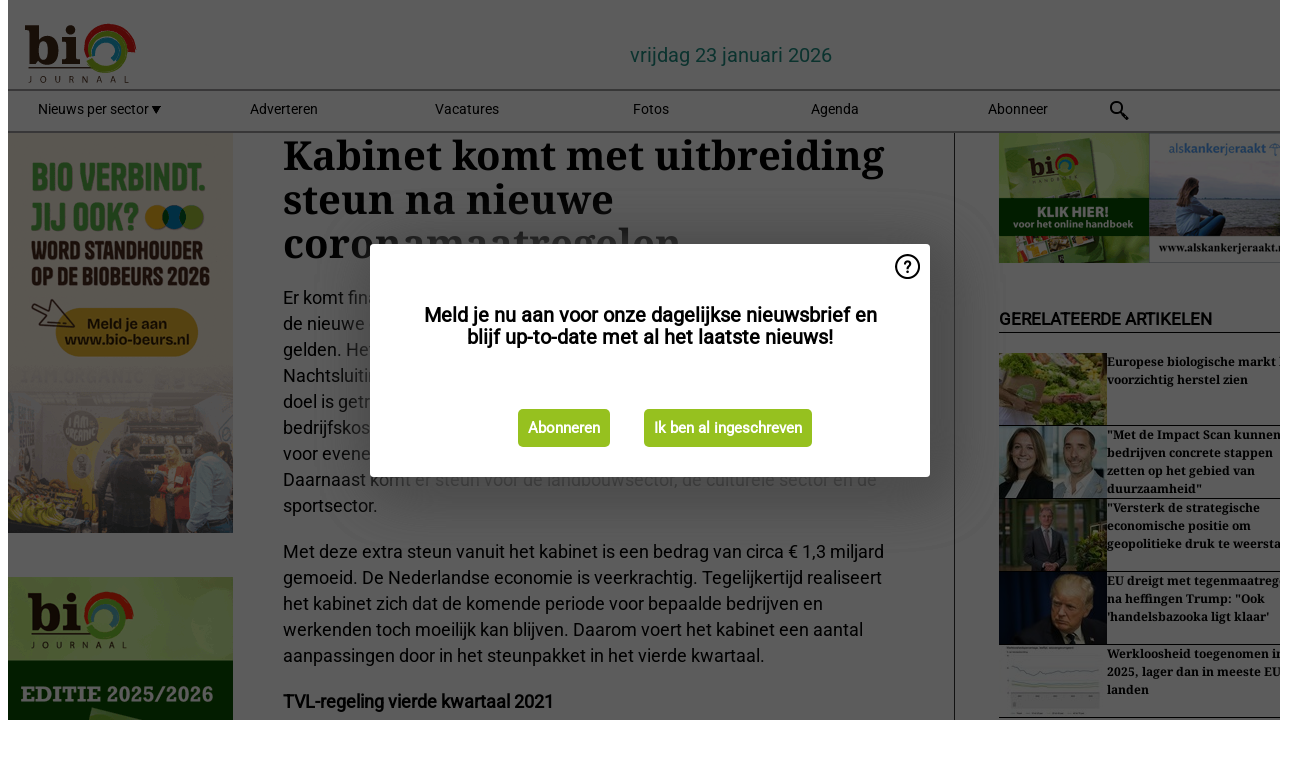

--- FILE ---
content_type: text/html; charset=utf-8
request_url: https://www.biojournaal.nl/article/9374430/kabinet-komt-met-uitbreiding-steun-na-nieuwe-coronamaatregelen/
body_size: 12339
content:

<!DOCTYPE html>
<html lang="nl" xmlns:og="http://ogp.me/ns#" xmlns:fb="http://www.facebook.com/2008/fbml">

<head>
    <title>Kabinet komt met uitbreiding steun na nieuwe coronamaatregelen</title>
    <meta name="Description" content="Kabinet komt met uitbreiding steun na nieuwe coronamaatregelen"/>

    
        
<meta charset="utf-8"/>
    <meta name="Analytics" content="UA-16654970-2"/>
    <meta name="Keywords" content="bio,biologisch,eco, skal, ekologisch, ecologisch, biologisch dynamisch, demeter, agf-handel,fruit,groente,aardappel,brood,zuivel,textiel,kleding,appel, peer,banaan,komkommer,tomaat,aubergine,paprika,mango, ananas,aardbei,kool,prei,framboos,bes,courgette,logistiek,koeling, automatisering,verwerking,kassen,glastuinbouw,voedingstuinbouw, export,import,citrus,wijn,bier,baby,conserven,planten,voedselveiligheid,residu,residuen,vlees, melkvee,detailhandel, natuurvoeding, natuurvoedingswinkel "/>
    <meta name="AnalyticsV4" content="G-PDT9YL5DK9"/>
    <meta name="UseNewWebsiteDesign" content="True"/>
<link rel="icon" type="image/svg+xml" href="/dist/img/bj-nl/favicon.svg">
<link rel="icon" type="image/png" href="/dist/img/bj-nl/favicon.png">
<link rel="stylesheet" media="screen" href="/dist/bj_nl.css?v=bvvf8osUO6v035Nr567KMOwDFoD76srv7T_EylSuy7g" />
<link rel="stylesheet" media="screen" href="/dist/styles.css?v=UaHHwoGvzSGOQqkkyMIO23DGWg_v0hHe0R67oyKmO68" />
<link rel="stylesheet" media="print" href="/dist/print.css?v=CPGkEhT1Bbxu5cliLRG5hUg28JovFGATsNQ9DcFmp1o" />


    <script async src="https://www.googletagmanager.com/gtag/js?id=G-PDT9YL5DK9"></script>
    <script type="text/javascript">
        window.dataLayer = window.dataLayer || [];

        processUserQueryParams();
        const cookies = getCookies();

        gtag('js', new Date());
        gtag('config', 'G-PDT9YL5DK9', {
            cookie_flags: 'Secure;SameSite=None',
            user_id: cookies['u'],
            user_properties: {
                custom_user_id: cookies['u'],
                sector_id: cookies['s'],
            },
        });

        function gtag() {
            window.dataLayer.push(arguments);
        }

        function getCookies() {
            return Object.fromEntries(document.cookie.split('; ').map(value => value.split(/=(.*)/s).map(decodeURIComponent)))
        }

        function processUserQueryParams() {
            const userId = parseInt(popQueryParamFromLocation('u'), 10);
            if (userId) setUserParamCookie('u', userId);

            const sectorId = parseInt(popQueryParamFromLocation('s'), 10);
            if (sectorId) setUserParamCookie('s', sectorId);
        }

        function setUserParamCookie(name, value) {
            document.cookie = `${name}=${value}; SameSite=None; Secure; path=/; max-age=604800`;
        }

        function popQueryParamFromLocation(name) {
            const {queryParams, hash} = parseQueryAndHash();

            const queryParam = queryParams.get(name);
            queryParams.delete(name);
            const url = createUrl(window.location.pathname, queryParams, hash);

            window.history.replaceState({}, document.title, url);

            return queryParam;
        }

        function parseQueryAndHash() {
            const sanitizedQueryAndHash = (window.location.search + window.location.hash)
                .replace(/[a-zA-Z]+=###[A-Z]+###/g, '')
                .split('#');

            return {
                queryParams: new URLSearchParams(sanitizedQueryAndHash[0]),
                hash: sanitizedQueryAndHash[1] ? '#' + sanitizedQueryAndHash[1] : ''
            };
        }

        function createUrl(path, queryParams, hash) {
            const queryString = queryParams.toString() ? "?" + queryParams.toString() : "";
            return path + queryString + hash;
        }
    </script>





    <script type="text/javascript">
        !(function (cfg){function e(){cfg.onInit&&cfg.onInit(n)}var x,w,D,t,E,n,C=window,O=document,b=C.location,q="script",I="ingestionendpoint",L="disableExceptionTracking",j="ai.device.";"instrumentationKey"[x="toLowerCase"](),w="crossOrigin",D="POST",t="appInsightsSDK",E=cfg.name||"appInsights",(cfg.name||C[t])&&(C[t]=E),n=C[E]||function(g){var f=!1,m=!1,h={initialize:!0,queue:[],sv:"8",version:2,config:g};function v(e,t){var n={},i="Browser";function a(e){e=""+e;return 1===e.length?"0"+e:e}return n[j+"id"]=i[x](),n[j+"type"]=i,n["ai.operation.name"]=b&&b.pathname||"_unknown_",n["ai.internal.sdkVersion"]="javascript:snippet_"+(h.sv||h.version),{time:(i=new Date).getUTCFullYear()+"-"+a(1+i.getUTCMonth())+"-"+a(i.getUTCDate())+"T"+a(i.getUTCHours())+":"+a(i.getUTCMinutes())+":"+a(i.getUTCSeconds())+"."+(i.getUTCMilliseconds()/1e3).toFixed(3).slice(2,5)+"Z",iKey:e,name:"Microsoft.ApplicationInsights."+e.replace(/-/g,"")+"."+t,sampleRate:100,tags:n,data:{baseData:{ver:2}},ver:undefined,seq:"1",aiDataContract:undefined}}var n,i,t,a,y=-1,T=0,S=["js.monitor.azure.com","js.cdn.applicationinsights.io","js.cdn.monitor.azure.com","js0.cdn.applicationinsights.io","js0.cdn.monitor.azure.com","js2.cdn.applicationinsights.io","js2.cdn.monitor.azure.com","az416426.vo.msecnd.net"],o=g.url||cfg.src,r=function(){return s(o,null)};function s(d,t){if((n=navigator)&&(~(n=(n.userAgent||"").toLowerCase()).indexOf("msie")||~n.indexOf("trident/"))&&~d.indexOf("ai.3")&&(d=d.replace(/(\/)(ai\.3\.)([^\d]*)$/,function(e,t,n){return t+"ai.2"+n})),!1!==cfg.cr)for(var e=0;e<S.length;e++)if(0<d.indexOf(S[e])){y=e;break}var n,i=function(e){var a,t,n,i,o,r,s,c,u,l;h.queue=[],m||(0<=y&&T+1<S.length?(a=(y+T+1)%S.length,p(d.replace(/^(.*\/\/)([\w\.]*)(\/.*)$/,function(e,t,n,i){return t+S[a]+i})),T+=1):(f=m=!0,s=d,!0!==cfg.dle&&(c=(t=function(){var e,t={},n=g.connectionString;if(n)for(var i=n.split(";"),a=0;a<i.length;a++){var o=i[a].split("=");2===o.length&&(t[o[0][x]()]=o[1])}return t[I]||(e=(n=t.endpointsuffix)?t.location:null,t[I]="https://"+(e?e+".":"")+"dc."+(n||"services.visualstudio.com")),t}()).instrumentationkey||g.instrumentationKey||"",t=(t=(t=t[I])&&"/"===t.slice(-1)?t.slice(0,-1):t)?t+"/v2/track":g.endpointUrl,t=g.userOverrideEndpointUrl||t,(n=[]).push((i="SDK LOAD Failure: Failed to load Application Insights SDK script (See stack for details)",o=s,u=t,(l=(r=v(c,"Exception")).data).baseType="ExceptionData",l.baseData.exceptions=[{typeName:"SDKLoadFailed",message:i.replace(/\./g,"-"),hasFullStack:!1,stack:i+"\nSnippet failed to load ["+o+"] -- Telemetry is disabled\nHelp Link: https://go.microsoft.com/fwlink/?linkid=2128109\nHost: "+(b&&b.pathname||"_unknown_")+"\nEndpoint: "+u,parsedStack:[]}],r)),n.push((l=s,i=t,(u=(o=v(c,"Message")).data).baseType="MessageData",(r=u.baseData).message='AI (Internal): 99 message:"'+("SDK LOAD Failure: Failed to load Application Insights SDK script (See stack for details) ("+l+")").replace(/\"/g,"")+'"',r.properties={endpoint:i},o)),s=n,c=t,JSON&&((u=C.fetch)&&!cfg.useXhr?u(c,{method:D,body:JSON.stringify(s),mode:"cors"}):XMLHttpRequest&&((l=new XMLHttpRequest).open(D,c),l.setRequestHeader("Content-type","application/json"),l.send(JSON.stringify(s)))))))},a=function(e,t){m||setTimeout(function(){!t&&h.core||i()},500),f=!1},p=function(e){var n=O.createElement(q),e=(n.src=e,t&&(n.integrity=t),n.setAttribute("data-ai-name",E),cfg[w]);return!e&&""!==e||"undefined"==n[w]||(n[w]=e),n.onload=a,n.onerror=i,n.onreadystatechange=function(e,t){"loaded"!==n.readyState&&"complete"!==n.readyState||a(0,t)},cfg.ld&&cfg.ld<0?O.getElementsByTagName("head")[0].appendChild(n):setTimeout(function(){O.getElementsByTagName(q)[0].parentNode.appendChild(n)},cfg.ld||0),n};p(d)}cfg.sri&&(n=o.match(/^((http[s]?:\/\/.*\/)\w+(\.\d+){1,5})\.(([\w]+\.){0,2}js)$/))&&6===n.length?(d="".concat(n[1],".integrity.json"),i="@".concat(n[4]),l=window.fetch,t=function(e){if(!e.ext||!e.ext[i]||!e.ext[i].file)throw Error("Error Loading JSON response");var t=e.ext[i].integrity||null;s(o=n[2]+e.ext[i].file,t)},l&&!cfg.useXhr?l(d,{method:"GET",mode:"cors"}).then(function(e){return e.json()["catch"](function(){return{}})}).then(t)["catch"](r):XMLHttpRequest&&((a=new XMLHttpRequest).open("GET",d),a.onreadystatechange=function(){if(a.readyState===XMLHttpRequest.DONE)if(200===a.status)try{t(JSON.parse(a.responseText))}catch(e){r()}else r()},a.send())):o&&r();try{h.cookie=O.cookie}catch(k){}function e(e){for(;e.length;)!function(t){h[t]=function(){var e=arguments;f||h.queue.push(function(){h[t].apply(h,e)})}}(e.pop())}var c,u,l="track",d="TrackPage",p="TrackEvent",l=(e([l+"Event",l+"PageView",l+"Exception",l+"Trace",l+"DependencyData",l+"Metric",l+"PageViewPerformance","start"+d,"stop"+d,"start"+p,"stop"+p,"addTelemetryInitializer","setAuthenticatedUserContext","clearAuthenticatedUserContext","flush"]),h.SeverityLevel={Verbose:0,Information:1,Warning:2,Error:3,Critical:4},(g.extensionConfig||{}).ApplicationInsightsAnalytics||{});return!0!==g[L]&&!0!==l[L]&&(e(["_"+(c="onerror")]),u=C[c],C[c]=function(e,t,n,i,a){var o=u&&u(e,t,n,i,a);return!0!==o&&h["_"+c]({message:e,url:t,lineNumber:n,columnNumber:i,error:a,evt:C.event}),o},g.autoExceptionInstrumented=!0),h}(cfg.cfg),(C[E]=n).queue&&0===n.queue.length?(n.queue.push(e),n.trackPageView({})):e();})({
            src: "https://js.monitor.azure.com/scripts/b/ai.3.gbl.min.js",
            crossOrigin: "anonymous", 
            cfg: { 
                connectionString: "InstrumentationKey=ead8f278-3e59-48fa-8465-6896114d0cbc;IngestionEndpoint=https://westeurope-1.in.applicationinsights.azure.com/;LiveEndpoint=https://westeurope.livediagnostics.monitor.azure.com/"
            }
        });
    </script>


    <meta name="shareaholic:site_id" content="ab932bcfa26560c7fa53809ea127ba50"/>
    <meta name="shareaholic:app_id" content="33127737"/>
    <script async src="https://cdn.shareaholic.net/assets/pub/shareaholic.js"></script>

<script defer src="//www.google.com/recaptcha/api.js?render=explicit"></script>
<script async src="//platform.twitter.com/widgets.js" charset="utf-8"></script>

<script defer type="text/javascript" src="/dist/app.js?v=3HohNl1c45KeO864Cf3rOcsd_EJXQUpIl-Oalfqf8o0"></script>
    

    
    
<link rel="canonical" href="https://www.biojournaal.nl/article/9374430/kabinet-komt-met-uitbreiding-steun-na-nieuwe-coronamaatregelen/">

<!-- For Facebook -->
<meta property="og:title" content="Kabinet komt met uitbreiding steun na nieuwe coronamaatregelen"/>
<meta property="og:description" content="Er komt financi&#xEB;le steun voor Nederlandse bedrijven die worden geraakt door de nieuwe coronamaatregelen die sinds afgelopen zaterdag 13 november gelden. Het kabinet vervangt de eerder&#x2026;"/>
    <meta property="og:image" content="https://www.biojournaal.nl/remote/https/agfstorage.blob.core.windows.net/misc/AGF_nl/_fotos/geld5.jpg?preset=OgImage"/>
    <meta name="thumbnail" content="https://www.biojournaal.nl/remote/https/agfstorage.blob.core.windows.net/misc/AGF_nl/_fotos/geld5.jpg?preset=OgImage"/>
<meta property="og:type" content="article"/>
<meta property="og:url" content="https://www.biojournaal.nl/article/9374430/kabinet-komt-met-uitbreiding-steun-na-nieuwe-coronamaatregelen/"/>

<!-- For Twitter -->
<meta name="twitter:card" content="summary"/>
<meta name="twitter:title" content="Kabinet komt met uitbreiding steun na nieuwe coronamaatregelen"/>
<meta name="twitter:description" content="Er komt financi&#xEB;le steun voor Nederlandse bedrijven die worden geraakt door de nieuwe coronamaatregelen die sinds afgelopen zaterdag 13 november gelden. Het kabinet vervangt de eerder&#x2026;"/>
    <meta name="twitter:image" content="ImageViewModel { Path = https://agfstorage.blob.core.windows.net/misc/AGF_nl/_fotos/geld5.jpg, Photographer = , IsExpired = False, Type = Other, Width = 135, Height = 100 }"/>


</head>

<body class="article-page">

    
<style>
.popupContent > p {
    padding-bottom:50px;
    font-size:20px;
    font-weight:bold;
    line-height:110%;
}

.popupContent > a {
    padding:10px;
    margin-left:30px;
    font-size: 15px;
}

.button {
    background: #96c11f;
    padding: 15px;
    text-align: center;
    border-radius: 5px;
    color: white;
    font-weight: bold;
}

.grey_background{
    background:rgba(0,0,0,.4);
    cursor:pointer;
    display:none;
    height:100%;
    position:fixed;
    text-align:center;
    top:0;
    width:100%;
    z-index:10000;
}
.grey_background .helper{
    display:inline-block;
    height:100%;
    vertical-align:middle;
}
.grey_background > div {
    background-color: #fff;
    box-shadow: 10px 10px 60px #555;
    display: inline-block;
    height: auto;
    max-width: 560px;
    min-height: 150px;
    vertical-align: middle;
    width: 60%;
    position: relative;
    border-radius: 4px;
    padding: 40px 5%;
}
.popupCloseButton {
    border-radius: 30px;
    cursor: pointer;
    display: inline-block;
    font-family: arial;
    font-weight: bold;
    position: absolute;
    top: 0px;
    right: 0px;
    font-size: 20px;
    line-height: 30px;
    width: 30px;
    height: 30px;
    text-align: center;
}
.popupCloseButton:hover {
    background-color: #ccc;
}
</style>

<div class="grey_background">
    <span class="helper"></span>
    <div style="padding:0;">
	<img width="25" class="popup-info icss icss-question" src="https://agfstorage.blob.core.windows.net/misc/question-icon-smaller.png" style="float:right;width:25px;padding:10px">
	<div class="popupContent" style="padding:40px;">
        <p>Schrijf je in voor onze dagelijkse nieuwsbrief om al het laatste nieuws direct per e-mail te ontvangen!</p>
        <a class="yes_subscribe button" href="/subscribe/">Inschrijven</a>
        <a class="yes_subscribe button">Ik ben al ingeschreven</a>
		<p class="popup-info-text" style="display:none;font-size:13px;color:red;padding:20px 0 0 0;">Je krijgt deze pop-up te zien omdat dit de eerste keer is dat je onze site bezoekt. Krijg je deze melding altijd te zien dan heb je je cookies uitstaan en zullen die blijven verschijnen.</p>
    </div>
	</div>
</div>


    <div class="grey_background">
    <span class="helper"></span>
    <div style="padding:0;">
        <img width="25" class="popup-info icss icss-question" src="/dist/img/question-icon-smaller.png" style="float:right;width:25px;padding:10px" alt=""/>
        <div class="popupContent" style="padding:40px;">
            <p>Meld je nu aan voor onze dagelijkse nieuwsbrief en blijf up-to-date met al het laatste nieuws!</p>
            <a class="yes_subscribe button" href="/subscribe/">Abonneren</a>
            <a class="yes_subscribe button">Ik ben al ingeschreven</a>
            <p class="popup-info-text" style="display:none;font-size:13px;color:red;padding:20px 0 0 0;">Je ziet deze popup omdat dit de eerste keer is dat u de site betreed. Als u dit bericht blijft krijgen zet dan alstublieft uw cookies aan</p>
        </div>
    </div>
</div>


<div class="container">
    
        
<header class="site-header">
    <input type="hidden" id="block-ad-blockers" value="False"/>


    <section class="logo-row">
        <a class="logo" href="/">
            <img src="/dist/img/bj-nl/logo.svg" alt=""/>
        </a>

        <time class="date" data-date="2026-01-24T04:33:43">
            vrijdag 23 januari 2026
        </time>

        

    </section>


    <nav class="main-navbar">
        <ul>
                    <li>
                        <a href="/">
                            Nieuws per sector <i class="icss-triangle small rot180"></i>
                        </a>
                        <div class="dropdown">
                            <h2>Sectoren</h2>
                            <ul>
                                    <li>
                                        <a href="/sector/580/aardappelen-groenten-en-fruit/">Aardappelen, groenten en fruit</a>
                                    </li>
                                    <li>
                                        <a href="/sector/599/agenda-beurzen/">Agenda/beurzen</a>
                                    </li>
                                    <li>
                                        <a href="/sector/596/automatisering/">Automatisering</a>
                                    </li>
                                    <li>
                                        <a href="/sector/594/baby/">Baby</a>
                                    </li>
                                    <li>
                                        <a href="/sector/597/bedrijfsnieuws/">Bedrijfsnieuws</a>
                                    </li>
                                    <li>
                                        <a href="/sector/1758/beleid/">Beleid</a>
                                    </li>
                                    <li>
                                        <a href="/sector/582/brood-en-banket/">Brood en banket</a>
                                    </li>
                                    <li>
                                        <a href="/sector/1841/cartoons/">Cartoons</a>
                                    </li>
                                    <li>
                                        <a href="/sector/586/conserven/">Conserven</a>
                                    </li>
                                    <li>
                                        <a href="/sector/600/detail/">Detail</a>
                                    </li>
                                    <li>
                                        <a href="/sector/589/dienstverlening/">Dienstverlening</a>
                                    </li>
                                    <li>
                                        <a href="/sector/587/diepvries/">Diepvries</a>
                                    </li>
                                    <li>
                                        <a href="/sector/584/dranken/">Dranken</a>
                                    </li>
                                    <li>
                                        <a href="/sector/585/droge-kruidenierswaren/">Droge kruidenierswaren</a>
                                    </li>
                                    <li>
                                        <a href="/sector/593/groen/">Groen</a>
                                    </li>
                                    <li>
                                        <a href="/sector/601/horeca-catering/">Horeca/catering</a>
                                    </li>
                                    <li>
                                        <a href="/sector/591/logistiek/">Logistiek</a>
                                    </li>
                                    <li>
                                        <a href="/sector/1518/machines/">Machines</a>
                                    </li>
                                    <li>
                                        <a href="/sector/598/managementinfo/">Managementinfo</a>
                                    </li>
                                    <li>
                                        <a href="/sector/1756/markt/">Markt</a>
                                    </li>
                                    <li>
                                        <a href="/sector/604/plantaardig/">Plantaardig</a>
                                    </li>
                                    <li>
                                        <a href="/sector/1519/pluimvee/">Pluimvee</a>
                                    </li>
                                    <li>
                                        <a href="/sector/588/retail/">Retail</a>
                                    </li>
                                    <li>
                                        <a href="/sector/592/textiel/">Textiel</a>
                                    </li>
                                    <li>
                                        <a href="/sector/590/verpakkingen/">Verpakkingen</a>
                                    </li>
                                    <li>
                                        <a href="/sector/602/verzorging/">Verzorging</a>
                                    </li>
                                    <li>
                                        <a href="/sector/583/vlees/">Vlees</a>
                                    </li>
                                    <li>
                                        <a href="/sector/603/voedselveiligheid/">Voedselveiligheid</a>
                                    </li>
                                    <li>
                                        <a href="/sector/595/wonen/">Wonen</a>
                                    </li>
                                    <li>
                                        <a href="/sector/581/zuivel/">Zuivel</a>
                                    </li>
                            </ul>
                        </div>
                    </li>
                    <li>
                        <a href="/content/advertise/">Adverteren</a>
                    </li>
                    <li>
                        <a href="/vacancies/">Vacatures</a>
                    </li>
                    <li>
                        <a href="/photos/">Fotos</a>
                    </li>
                    <li>
                        <a href="/calendar/">Agenda</a>
                    </li>
                    <li>
                        <a href="/subscribe/">Abonneer</a>
                    </li>
            <li>
                <a href="/archive/">
                    <i class="icss-search"></i>
                </a>
            </li>
        </ul>
    </nav>
</header>
    

    <div class="row">
            <aside class="left-sidebar">
                
                
                    
        
<a class="banner" href="/click/68862/?utm_medium=website" rel="nofollow noopener" target="_blank">
    <img alt="" src="https://www.biojournaal.nl/remote/https/agfstorage.blob.core.windows.net/banners/10848/SKY-WEBBiobeurs.gif?preset=SidebarLeftBannerSmall" srcset="https://www.biojournaal.nl/remote/https/agfstorage.blob.core.windows.net/banners/10848/SKY-WEBBiobeurs.gif?preset=SidebarLeftBannerSmall 225w,https://www.biojournaal.nl/remote/https/agfstorage.blob.core.windows.net/banners/10848/SKY-WEBBiobeurs.gif?preset=SidebarLeftBannerMedium 338w,https://www.biojournaal.nl/remote/https/agfstorage.blob.core.windows.net/banners/10848/SKY-WEBBiobeurs.gif?preset=SidebarLeftBannerBig 450w" sizes="225px" />
</a>
        
<a class="banner" href="/click/64512/?utm_medium=website" rel="nofollow noopener" target="_blank">
    <img alt="" src="https://www.biojournaal.nl/remote/https/agfstorage.blob.core.windows.net/banners/49/2025/BJ_handboek_25_sky_web_b.gif?preset=SidebarLeftBannerSmall" srcset="https://www.biojournaal.nl/remote/https/agfstorage.blob.core.windows.net/banners/49/2025/BJ_handboek_25_sky_web_b.gif?preset=SidebarLeftBannerSmall 225w,https://www.biojournaal.nl/remote/https/agfstorage.blob.core.windows.net/banners/49/2025/BJ_handboek_25_sky_web_b.gif?preset=SidebarLeftBannerMedium 338w,https://www.biojournaal.nl/remote/https/agfstorage.blob.core.windows.net/banners/49/2025/BJ_handboek_25_sky_web_b.gif?preset=SidebarLeftBannerBig 450w" sizes="225px" />
</a>
        
    
<section>
    <h2>Abonneren</h2>
    <ul>
            <li>
                <a href="/subscribe/">Klik hier om dit nieuws dagelijks per mail te ontvangen</a>
            </li>
        <li>
                <a href="https://www.biojournaal.nl/rss.xml/" target="_blank">
                    <img alt="Rss" src="/dist/img/rss.png">
                </a>
                <a href="http://www.twitter.com/biojournaal" target="_blank">
                    <img alt="Twitter" src="/dist/img/twitter.png">
                </a>
                <a href="https://www.instagram.com/biojournaal.nl/" target="_blank">
                    <img alt="Instagram" src="/dist/img/instagram.png">
                </a>
        </li>
    </ul>
</section>

        
    
<section>
    <h2>Download onze app</h2>

    <ul>
        <li>
            <a href="https://play.google.com/store/apps/details?id=com.freshpublishers" target="_blank">
                <img alt="Download FreshPublishers on Google Play" class="app-download"
                     src="https://agfstorage.blob.core.windows.net/misc/App/NL/android.svg">
            </a>
        </li>
        <li>
            <a href="https://apps.apple.com/app/freshpublishers-com/id6743702508" target="_blank">
                <img alt="Download FreshPublishers on the App Store" class="app-download"
                     src="https://agfstorage.blob.core.windows.net/misc/App/NL/ios.svg">
            </a>
        </li>
    </ul>
</section>

        
    

    <section>
        <h2>
            Vacaturebank
            <a href="/Vacancies">&#x2192; Zie meer</a>
        </h2>

        <ul>
                <li>
                        <a href="/vacancy/14331/medewerker-financiele-administratie/">Medewerker Financi&#xEB;le Administratie</a>
                </li>
                <li>
                        <a href="/vacancy/14330/locatiemanager-bramen-lid-mt/">Locatiemanager Bramen (Lid MT)</a>
                </li>
                <li>
                        <a href="/vacancy/14329/meewerkend-teamleider-agf/">Meewerkend Teamleider AGF</a>
                </li>
                <li>
                        <a href="/vacancy/14272/international-salestijger/">International Salestijger</a>
                </li>
                <li>
                        <a href="/vacancy/14281/inkoper-zachtfruit/">Inkoper Zachtfruit</a>
                </li>
                <li>
                        <a href="/vacancy/14323/allround-monteur/">Allround monteur</a>
                </li>
                <li>
                        <a href="/vacancy/14322/inkoper-agf/">Inkoper AGF</a>
                </li>
                <li>
                        <a href="/vacancy/14320/warehouse-technician/">Warehouse Technician</a>
                </li>
                <li>
                        <a href="/vacancy/14319/customer-service-logistics-junior-accountmanager/">Customer Service Logistics (Junior Accountmanager)</a>
                </li>
                <li>
                        <a href="/vacancy/14318/customer-service-import/">Customer Service Import</a>
                </li>
        </ul>
    </section>


        
    <div data-ajax-widget-url="/widget/top/1044/"></div>

        
    <div data-ajax-widget-url="/widget/top/1043/"></div>

        
    <div data-ajax-widget-url="/widget/googlenews/1041/"></div>

        
    <div data-ajax-widget-url="/widget/rates/1042/"></div>

        
<section>
    <h2>Tijd om te lachen</h2>
    <a href="/article/9802935/verdwijntruc/">Verdwijntruc</a>
</section>

                
            </aside>
        


<main class="content" itemscope itemtype="http://schema.org/Article">

    


    <article class="full-article">
        <meta itemscope itemprop="mainEntityOfPage" itemType="https://schema.org/WebPage"
              itemid="article/9374430/kabinet-komt-met-uitbreiding-steun-na-nieuwe-coronamaatregelen"/>
        <meta itemprop="dateModified" content="2021-11-17T13:30:00.0000000"/>
        <meta itemprop="isFamilyFriendly" content="True"/>
            <div itemprop="image" itemscope itemtype="https://schema.org/ImageObject">
                <meta itemprop="url" content="ImageViewModel { Path = https://agfstorage.blob.core.windows.net/misc/AGF_nl/_fotos/geld5.jpg, Photographer = , IsExpired = False, Type = Other, Width = 135, Height = 100 }"/>
            </div>
        <link rel="canonical" href="https://www.biojournaal.nl/article/9374430/kabinet-komt-met-uitbreiding-steun-na-nieuwe-coronamaatregelen/"/>

        <header>
            <h1 itemprop="name headline">Kabinet komt met uitbreiding steun na nieuwe coronamaatregelen</h1>
        </header>


        <main itemprop="articleBody">
            <p>Er komt financiële steun voor Nederlandse bedrijven die worden geraakt door de nieuwe coronamaatregelen die sinds afgelopen zaterdag 13 november gelden. Het kabinet vervangt de eerder aangekondigde regeling Vaste Lasten Nachtsluiting horeca (VLN) door de Tegemoetkoming Vaste Lasten (TVL). Het doel is getroffen ondernemers te ondersteunen met het betalen van hun vaste bedrijfskosten in het vierde kwartaal van 2021. Er komt ook aanvullende steun voor evenementen die door het aangekondigde verbod niet kunnen doorgaan. Daarnaast komt er steun voor de landbouwsector, de culturele sector en de sportsector.</p>
<p>Met deze extra steun vanuit het kabinet is een bedrag van circa € 1,3 miljard gemoeid. De Nederlandse economie is veerkrachtig. Tegelijkertijd realiseert het kabinet zich dat de komende periode voor bepaalde bedrijven en werkenden toch moeilijk kan blijven. Daarom voert het kabinet een aantal aanpassingen door in het steunpakket in het vierde kwartaal.</p>
<p><strong>TVL-regeling vierde kwartaal 2021</strong><br>Alle ondernemers die in het vierde kwartaal van 2021 minimaal 30% omzetverlies verwachten ten opzichte van het vierde kwartaal van 2019 of het eerste kwartaal van 2020 en ook aan de overige voorwaarden voldoen, kunnen zo snel mogelijk weer een TVL-subsidie aanvragen als tegemoetkoming voor hun vaste bedrijfslasten. De subsidie wordt berekend met het omzetverlies, een percentage vaste lasten van de sector en een vast subsidiepercentage van 85%. De regeling is ook toegankelijk voor wie nog niet eerder gebruik heeft gemaakt van de TVL-regeling. De regeling wordt uitgevoerd door de Rijksdienst voor Ondernemend Nederland (RVO). De precieze openstelling wacht op goedkeuring van de Europese Commissie. Het kabinet trekt € 1,2 miljard extra uit voor deze regeling.</p>
<p><strong>Landbouwregeling voor ongedekte vaste kosten</strong><br>Voor landbouwbedrijven blijft de regeling Ongedekte Vaste Kosten (OVK) beschikbaar, zodat zij op evenveel steun kunnen rekenen als niet-landbouwbedrijven.</p>
<p><strong>Ondersteuning voor evenementen</strong><br>Van 13 november tot 4 december 2021 mogen er geen ongeplaceerde evenementen plaatsvinden. Evenementen die wel door kunnen gaan mogen maar tot 18:00 uur plaatsvinden. Daarnaast geldt er een maximale capaciteit van 1250 bezoekers per ruimte.</p>
<p>Voor evenementen die de overheid verbiedt in verband met corona loopt tot en met 31 december 2021 de Tijdelijke Regeling Subsidie Evenementen Covid-19 (TRSEC). De nieuwe coronamaatregelen zorgen voor grote onzekerheid voor deze sector, die vaak te maken heeft met lange aanloop- en investeringstermijnen. Omdat het evenementverbod vrijwel onmiddellijk is ingegaan, wordt het subsidiepercentage verhoogd naar 100%, zoals ook in de zomerperiode gebeurde. Het kabinet reserveert hier € 10 miljoen extra voor.</p>
<p>De Aanvullende Tegemoetkoming Evenementen (ATE) – die geldt voor evenementen die buiten de TRSEC vallen – wordt gedurende 2021 uitgebreid zolang er een verbod op evenementen geldt. Ook de ATE kent een 100% vergoeding van de kosten. Hier reserveert het kabinet € 5 miljoen extra voor. Deze regeling wordt nog uitgewerkt.</p>
<p><strong>Waar kunnen ondernemers terecht met vragen?</strong><br>De meest actuele informatie over het steun- en herstelpakket corona kunnen bedrijven en werkenden vinden op Rijksoverheid.nl/steunpakket. Ondernemers kunnen voor meer vragen ook terecht op de website van de Kamer van Koophandel: <a href="http://www.kvk.nl/corona" target="_blank" rel="noopener">www.kvk.nl/corona</a> .&nbsp; Staat het antwoord op uw vraag er niet bij? Bel dan het adviesteam via 0800 – 2117.</p>
        </main>

        <footer>

            Publicatiedatum:
            <time datetime="2021-11-17T13:30:00.0000000" itemprop="datePublished">
                wo 17 nov. 2021
            </time>
            <br>


            <div itemprop="publisher" itemscope itemtype="https://schema.org/Organization">
                <meta itemprop="name" content="BioJournaal.nl"/>
                <div itemprop="logo" itemscope itemtype="https://schema.org/ImageObject">
                    <meta itemprop="url" content="/dist/img/bj-nl/logo.svg"/>
                </div>
            </div>
        </footer>

        


        
    <div class="shareaholic-canvas" data-app="share_buttons" data-app-id="33127737"></div>

    </article>

        

<div class="related-articles-below-article">
    <h2>Gerelateerde artikelen
        <a href="/sector/598/managementinfo">&#x2192; Zie meer</a>
    </h2>

    <ul class="list">
            
<li>
    <a href="/article/9803956/europese-biologische-markt-laat-voorzichtig-herstel-zien/" draggable="false">
        <article>
                <img alt="" src="https://www.biojournaal.nl/remote/https/agfstorage.blob.core.windows.net/misc/BJ_nl/2026/01/22/dreamstime_xxl_38900341.jpg?preset=SidebarArticleSmall" srcset="https://www.biojournaal.nl/remote/https/agfstorage.blob.core.windows.net/misc/BJ_nl/2026/01/22/dreamstime_xxl_38900341.jpg?preset=SidebarArticleSmall 108w,https://www.biojournaal.nl/remote/https/agfstorage.blob.core.windows.net/misc/BJ_nl/2026/01/22/dreamstime_xxl_38900341.jpg?preset=SidebarArticleMedium 216w,https://www.biojournaal.nl/remote/https/agfstorage.blob.core.windows.net/misc/BJ_nl/2026/01/22/dreamstime_xxl_38900341.jpg?preset=SidebarArticleBig 324w" sizes="108px" />
            <h3>Europese biologische markt laat voorzichtig herstel zien</h3>
        </article>
    </a>
</li>
            
<li>
    <a href="/article/9803759/met-de-impact-scan-kunnen-bedrijven-concrete-stappen-zetten-op-het-gebied-van-duurzaamheid/" draggable="false">
        <article>
                <img alt="" src="https://www.biojournaal.nl/remote/https/agfstorage.blob.core.windows.net/misc/AGF_nl/2026/01/22/bdoimpact1ix.jpg?preset=SidebarArticleSmall" srcset="https://www.biojournaal.nl/remote/https/agfstorage.blob.core.windows.net/misc/AGF_nl/2026/01/22/bdoimpact1ix.jpg?preset=SidebarArticleSmall 108w,https://www.biojournaal.nl/remote/https/agfstorage.blob.core.windows.net/misc/AGF_nl/2026/01/22/bdoimpact1ix.jpg?preset=SidebarArticleMedium 216w,https://www.biojournaal.nl/remote/https/agfstorage.blob.core.windows.net/misc/AGF_nl/2026/01/22/bdoimpact1ix.jpg?preset=SidebarArticleBig 324w" sizes="108px" />
            <h3>&quot;Met de Impact Scan kunnen bedrijven concrete stappen zetten op het gebied van duurzaamheid&quot;</h3>
        </article>
    </a>
</li>
            
<li>
    <a href="/article/9802462/versterk-de-strategische-economische-positie-om-geopolitieke-druk-te-weerstaan/" draggable="false">
        <article>
                <img alt="" src="https://www.biojournaal.nl/remote/https/agfstorage.blob.core.windows.net/misc/AGF_nl/2026/01/19/gaastra.jpg?preset=SidebarArticleSmall" srcset="https://www.biojournaal.nl/remote/https/agfstorage.blob.core.windows.net/misc/AGF_nl/2026/01/19/gaastra.jpg?preset=SidebarArticleSmall 108w,https://www.biojournaal.nl/remote/https/agfstorage.blob.core.windows.net/misc/AGF_nl/2026/01/19/gaastra.jpg?preset=SidebarArticleMedium 216w,https://www.biojournaal.nl/remote/https/agfstorage.blob.core.windows.net/misc/AGF_nl/2026/01/19/gaastra.jpg?preset=SidebarArticleBig 324w" sizes="108px" />
            <h3>&quot;Versterk de strategische economische positie om geopolitieke druk te weerstaan&quot;</h3>
        </article>
    </a>
</li>
            
<li>
    <a href="/article/9802469/eu-dreigt-met-tegenmaatregelen-na-heffingen-trump-ook-handelsbazooka-ligt-klaar/" draggable="false">
        <article>
                <img alt="" src="https://www.biojournaal.nl/remote/https/agfstorage.blob.core.windows.net/misc/ID_com/2025/03/13/dreamstime_m_100589830.jpg?preset=SidebarArticleSmall" srcset="https://www.biojournaal.nl/remote/https/agfstorage.blob.core.windows.net/misc/ID_com/2025/03/13/dreamstime_m_100589830.jpg?preset=SidebarArticleSmall 108w,https://www.biojournaal.nl/remote/https/agfstorage.blob.core.windows.net/misc/ID_com/2025/03/13/dreamstime_m_100589830.jpg?preset=SidebarArticleMedium 216w,https://www.biojournaal.nl/remote/https/agfstorage.blob.core.windows.net/misc/ID_com/2025/03/13/dreamstime_m_100589830.jpg?preset=SidebarArticleBig 324w" sizes="108px" />
            <h3>EU dreigt met tegenmaatregelen na heffingen Trump: &quot;Ook &#x27;handelsbazooka ligt klaar&#x27;</h3>
        </article>
    </a>
</li>
            
<li>
    <a href="/article/9801561/werkloosheid-toegenomen-in-2025-lager-dan-in-meeste-eu-landen/" draggable="false">
        <article>
                <img alt="" src="https://www.biojournaal.nl/remote/https/agfstorage.blob.core.windows.net/misc/AGF_nl/2026/01/15/werkloosheid.jpg?preset=SidebarArticleSmall" srcset="https://www.biojournaal.nl/remote/https/agfstorage.blob.core.windows.net/misc/AGF_nl/2026/01/15/werkloosheid.jpg?preset=SidebarArticleSmall 108w,https://www.biojournaal.nl/remote/https/agfstorage.blob.core.windows.net/misc/AGF_nl/2026/01/15/werkloosheid.jpg?preset=SidebarArticleMedium 216w,https://www.biojournaal.nl/remote/https/agfstorage.blob.core.windows.net/misc/AGF_nl/2026/01/15/werkloosheid.jpg?preset=SidebarArticleBig 324w" sizes="108px" />
            <h3>Werkloosheid toegenomen in 2025, lager dan in meeste EU-landen</h3>
        </article>
    </a>
</li>
            
<li>
    <a href="/article/9802425/duitse-markt-voor-biologische-voeding-groeit-door-tekort-aan-bio-eieren-houdt-aan/" draggable="false">
        <article>
                <img alt="" src="https://www.biojournaal.nl/remote/https/agfstorage.blob.core.windows.net/misc/BJ_nl/2026/01/19/dreamstime_xxl_430777714.jpg?preset=SidebarArticleSmall" srcset="https://www.biojournaal.nl/remote/https/agfstorage.blob.core.windows.net/misc/BJ_nl/2026/01/19/dreamstime_xxl_430777714.jpg?preset=SidebarArticleSmall 108w,https://www.biojournaal.nl/remote/https/agfstorage.blob.core.windows.net/misc/BJ_nl/2026/01/19/dreamstime_xxl_430777714.jpg?preset=SidebarArticleMedium 216w,https://www.biojournaal.nl/remote/https/agfstorage.blob.core.windows.net/misc/BJ_nl/2026/01/19/dreamstime_xxl_430777714.jpg?preset=SidebarArticleBig 324w" sizes="108px" />
            <h3>Duitse markt voor biologische voeding groeit door, tekort aan bio-eieren houdt aan</h3>
        </article>
    </a>
</li>
            
<li>
    <a href="/article/9801575/extra-geld-voor-energiezuinige-investeringen-van-bedrijven-in-2026/" draggable="false">
        <article>
                <img alt="" src="https://www.biojournaal.nl/remote/https/agfstorage.blob.core.windows.net/misc/AGF_nl/2026/01/15/money.jpg?preset=SidebarArticleSmall" srcset="https://www.biojournaal.nl/remote/https/agfstorage.blob.core.windows.net/misc/AGF_nl/2026/01/15/money.jpg?preset=SidebarArticleSmall 108w,https://www.biojournaal.nl/remote/https/agfstorage.blob.core.windows.net/misc/AGF_nl/2026/01/15/money.jpg?preset=SidebarArticleMedium 216w,https://www.biojournaal.nl/remote/https/agfstorage.blob.core.windows.net/misc/AGF_nl/2026/01/15/money.jpg?preset=SidebarArticleBig 324w" sizes="108px" />
            <h3>Extra geld voor energiezuinige investeringen van bedrijven in 2026</h3>
        </article>
    </a>
</li>
            
<li>
    <a href="/article/9800687/biologische-akkerbouwer-ziet-trend-keren-boeren-stappen-terug/" draggable="false">
        <article>
                <img alt="" src="https://www.biojournaal.nl/remote/https/agfstorage.blob.core.windows.net/misc/BJ_nl/2023/07/11/Nudging7.jpg?preset=SidebarArticleSmall" srcset="https://www.biojournaal.nl/remote/https/agfstorage.blob.core.windows.net/misc/BJ_nl/2023/07/11/Nudging7.jpg?preset=SidebarArticleSmall 108w,https://www.biojournaal.nl/remote/https/agfstorage.blob.core.windows.net/misc/BJ_nl/2023/07/11/Nudging7.jpg?preset=SidebarArticleMedium 216w,https://www.biojournaal.nl/remote/https/agfstorage.blob.core.windows.net/misc/BJ_nl/2023/07/11/Nudging7.jpg?preset=SidebarArticleBig 324w" sizes="108px" />
            <h3>Biologische akkerbouwer ziet trend keren: boeren stappen terug</h3>
        </article>
    </a>
</li>
            
<li>
    <a href="/article/9800194/lidstaten-eu-stemmen-in-met-mercosur-handelsakkoord/" draggable="false">
        <article>
                <img alt="" src="https://www.biojournaal.nl/remote/https/agfstorage.blob.core.windows.net/misc/AGF_nl/2026/01/12/eu2.jpg?preset=SidebarArticleSmall" srcset="https://www.biojournaal.nl/remote/https/agfstorage.blob.core.windows.net/misc/AGF_nl/2026/01/12/eu2.jpg?preset=SidebarArticleSmall 108w,https://www.biojournaal.nl/remote/https/agfstorage.blob.core.windows.net/misc/AGF_nl/2026/01/12/eu2.jpg?preset=SidebarArticleMedium 216w,https://www.biojournaal.nl/remote/https/agfstorage.blob.core.windows.net/misc/AGF_nl/2026/01/12/eu2.jpg?preset=SidebarArticleBig 324w" sizes="108px" />
            <h3>Lidstaten EU stemmen in met Mercosur-handelsakkoord</h3>
        </article>
    </a>
</li>
            
<li>
    <a href="/article/9800206/subsidie-voor-duurzame-investeringen-in-groningse-landbouw/" draggable="false">
        <article>
                <img alt="" src="https://www.biojournaal.nl/remote/https/agfstorage.blob.core.windows.net/misc/BJ_nl/2026/01/12/provgroningen.png?preset=SidebarArticleSmall" srcset="https://www.biojournaal.nl/remote/https/agfstorage.blob.core.windows.net/misc/BJ_nl/2026/01/12/provgroningen.png?preset=SidebarArticleSmall 108w,https://www.biojournaal.nl/remote/https/agfstorage.blob.core.windows.net/misc/BJ_nl/2026/01/12/provgroningen.png?preset=SidebarArticleMedium 216w,https://www.biojournaal.nl/remote/https/agfstorage.blob.core.windows.net/misc/BJ_nl/2026/01/12/provgroningen.png?preset=SidebarArticleBig 324w" sizes="108px" />
            <h3>Subsidie voor duurzame investeringen in Groningse landbouw</h3>
        </article>
    </a>
</li>
    </ul>
</div>

</main>


        
    
<aside class="right-sidebar-small right-sidebar">
                
    <aside class="banners" >
        <ul>
                <li>
                    
<a class="banner" href="/click/35137/?utm_medium=website" rel="nofollow noopener" target="_blank">
    <img alt="" src="https://www.biojournaal.nl/remote/https/agfstorage.blob.core.windows.net/banners/49/2025/BJ_handboek_25_indexside_C.gif?preset=SidebarRightGridBannerSmall" srcset="https://www.biojournaal.nl/remote/https/agfstorage.blob.core.windows.net/banners/49/2025/BJ_handboek_25_indexside_C.gif?preset=SidebarRightGridBannerSmall 130w,https://www.biojournaal.nl/remote/https/agfstorage.blob.core.windows.net/banners/49/2025/BJ_handboek_25_indexside_C.gif?preset=SidebarRightGridBannerMedium 195w,https://www.biojournaal.nl/remote/https/agfstorage.blob.core.windows.net/banners/49/2025/BJ_handboek_25_indexside_C.gif?preset=SidebarRightGridBannerBig 260w" sizes="130px" />
</a>
                </li>
                <li>
                    
<a class="banner" href="/click/68553/?utm_medium=website" rel="nofollow noopener" target="_blank">
    <img alt="" src="https://www.biojournaal.nl/remote/https/agfstorage.blob.core.windows.net/banners/49/2025/Alskankerjeraakt_dec25_1.png?preset=SidebarRightGridBannerSmall" srcset="https://www.biojournaal.nl/remote/https/agfstorage.blob.core.windows.net/banners/49/2025/Alskankerjeraakt_dec25_1.png?preset=SidebarRightGridBannerSmall 130w,https://www.biojournaal.nl/remote/https/agfstorage.blob.core.windows.net/banners/49/2025/Alskankerjeraakt_dec25_1.png?preset=SidebarRightGridBannerMedium 195w,https://www.biojournaal.nl/remote/https/agfstorage.blob.core.windows.net/banners/49/2025/Alskankerjeraakt_dec25_1.png?preset=SidebarRightGridBannerBig 260w" sizes="130px" />
</a>
                </li>
        </ul>

    </aside>

                
<section>
    <h2>Gerelateerde artikelen</h2>

    <ul class="list">
            
<li>
    <a href="/article/9803956/europese-biologische-markt-laat-voorzichtig-herstel-zien/" draggable="false">
        <article>
                <img alt="" src="https://www.biojournaal.nl/remote/https/agfstorage.blob.core.windows.net/misc/BJ_nl/2026/01/22/dreamstime_xxl_38900341.jpg?preset=SidebarArticleSmall" srcset="https://www.biojournaal.nl/remote/https/agfstorage.blob.core.windows.net/misc/BJ_nl/2026/01/22/dreamstime_xxl_38900341.jpg?preset=SidebarArticleSmall 108w,https://www.biojournaal.nl/remote/https/agfstorage.blob.core.windows.net/misc/BJ_nl/2026/01/22/dreamstime_xxl_38900341.jpg?preset=SidebarArticleMedium 216w,https://www.biojournaal.nl/remote/https/agfstorage.blob.core.windows.net/misc/BJ_nl/2026/01/22/dreamstime_xxl_38900341.jpg?preset=SidebarArticleBig 324w" sizes="108px" />
            <h3>Europese biologische markt laat voorzichtig herstel zien</h3>
        </article>
    </a>
</li>
            
<li>
    <a href="/article/9803759/met-de-impact-scan-kunnen-bedrijven-concrete-stappen-zetten-op-het-gebied-van-duurzaamheid/" draggable="false">
        <article>
                <img alt="" src="https://www.biojournaal.nl/remote/https/agfstorage.blob.core.windows.net/misc/AGF_nl/2026/01/22/bdoimpact1ix.jpg?preset=SidebarArticleSmall" srcset="https://www.biojournaal.nl/remote/https/agfstorage.blob.core.windows.net/misc/AGF_nl/2026/01/22/bdoimpact1ix.jpg?preset=SidebarArticleSmall 108w,https://www.biojournaal.nl/remote/https/agfstorage.blob.core.windows.net/misc/AGF_nl/2026/01/22/bdoimpact1ix.jpg?preset=SidebarArticleMedium 216w,https://www.biojournaal.nl/remote/https/agfstorage.blob.core.windows.net/misc/AGF_nl/2026/01/22/bdoimpact1ix.jpg?preset=SidebarArticleBig 324w" sizes="108px" />
            <h3>&quot;Met de Impact Scan kunnen bedrijven concrete stappen zetten op het gebied van duurzaamheid&quot;</h3>
        </article>
    </a>
</li>
            
<li>
    <a href="/article/9802462/versterk-de-strategische-economische-positie-om-geopolitieke-druk-te-weerstaan/" draggable="false">
        <article>
                <img alt="" src="https://www.biojournaal.nl/remote/https/agfstorage.blob.core.windows.net/misc/AGF_nl/2026/01/19/gaastra.jpg?preset=SidebarArticleSmall" srcset="https://www.biojournaal.nl/remote/https/agfstorage.blob.core.windows.net/misc/AGF_nl/2026/01/19/gaastra.jpg?preset=SidebarArticleSmall 108w,https://www.biojournaal.nl/remote/https/agfstorage.blob.core.windows.net/misc/AGF_nl/2026/01/19/gaastra.jpg?preset=SidebarArticleMedium 216w,https://www.biojournaal.nl/remote/https/agfstorage.blob.core.windows.net/misc/AGF_nl/2026/01/19/gaastra.jpg?preset=SidebarArticleBig 324w" sizes="108px" />
            <h3>&quot;Versterk de strategische economische positie om geopolitieke druk te weerstaan&quot;</h3>
        </article>
    </a>
</li>
            
<li>
    <a href="/article/9802469/eu-dreigt-met-tegenmaatregelen-na-heffingen-trump-ook-handelsbazooka-ligt-klaar/" draggable="false">
        <article>
                <img alt="" src="https://www.biojournaal.nl/remote/https/agfstorage.blob.core.windows.net/misc/ID_com/2025/03/13/dreamstime_m_100589830.jpg?preset=SidebarArticleSmall" srcset="https://www.biojournaal.nl/remote/https/agfstorage.blob.core.windows.net/misc/ID_com/2025/03/13/dreamstime_m_100589830.jpg?preset=SidebarArticleSmall 108w,https://www.biojournaal.nl/remote/https/agfstorage.blob.core.windows.net/misc/ID_com/2025/03/13/dreamstime_m_100589830.jpg?preset=SidebarArticleMedium 216w,https://www.biojournaal.nl/remote/https/agfstorage.blob.core.windows.net/misc/ID_com/2025/03/13/dreamstime_m_100589830.jpg?preset=SidebarArticleBig 324w" sizes="108px" />
            <h3>EU dreigt met tegenmaatregelen na heffingen Trump: &quot;Ook &#x27;handelsbazooka ligt klaar&#x27;</h3>
        </article>
    </a>
</li>
            
<li>
    <a href="/article/9801561/werkloosheid-toegenomen-in-2025-lager-dan-in-meeste-eu-landen/" draggable="false">
        <article>
                <img alt="" src="https://www.biojournaal.nl/remote/https/agfstorage.blob.core.windows.net/misc/AGF_nl/2026/01/15/werkloosheid.jpg?preset=SidebarArticleSmall" srcset="https://www.biojournaal.nl/remote/https/agfstorage.blob.core.windows.net/misc/AGF_nl/2026/01/15/werkloosheid.jpg?preset=SidebarArticleSmall 108w,https://www.biojournaal.nl/remote/https/agfstorage.blob.core.windows.net/misc/AGF_nl/2026/01/15/werkloosheid.jpg?preset=SidebarArticleMedium 216w,https://www.biojournaal.nl/remote/https/agfstorage.blob.core.windows.net/misc/AGF_nl/2026/01/15/werkloosheid.jpg?preset=SidebarArticleBig 324w" sizes="108px" />
            <h3>Werkloosheid toegenomen in 2025, lager dan in meeste EU-landen</h3>
        </article>
    </a>
</li>
    </ul>
</section>
                
<section>
    <h2>Gerelateerde artikelen</h2>

    <ul class="list">
            
<li>
    <a href="/article/9802425/duitse-markt-voor-biologische-voeding-groeit-door-tekort-aan-bio-eieren-houdt-aan/" draggable="false">
        <article>
                <img alt="" src="https://www.biojournaal.nl/remote/https/agfstorage.blob.core.windows.net/misc/BJ_nl/2026/01/19/dreamstime_xxl_430777714.jpg?preset=SidebarArticleSmall" srcset="https://www.biojournaal.nl/remote/https/agfstorage.blob.core.windows.net/misc/BJ_nl/2026/01/19/dreamstime_xxl_430777714.jpg?preset=SidebarArticleSmall 108w,https://www.biojournaal.nl/remote/https/agfstorage.blob.core.windows.net/misc/BJ_nl/2026/01/19/dreamstime_xxl_430777714.jpg?preset=SidebarArticleMedium 216w,https://www.biojournaal.nl/remote/https/agfstorage.blob.core.windows.net/misc/BJ_nl/2026/01/19/dreamstime_xxl_430777714.jpg?preset=SidebarArticleBig 324w" sizes="108px" />
            <h3>Duitse markt voor biologische voeding groeit door, tekort aan bio-eieren houdt aan</h3>
        </article>
    </a>
</li>
            
<li>
    <a href="/article/9801575/extra-geld-voor-energiezuinige-investeringen-van-bedrijven-in-2026/" draggable="false">
        <article>
                <img alt="" src="https://www.biojournaal.nl/remote/https/agfstorage.blob.core.windows.net/misc/AGF_nl/2026/01/15/money.jpg?preset=SidebarArticleSmall" srcset="https://www.biojournaal.nl/remote/https/agfstorage.blob.core.windows.net/misc/AGF_nl/2026/01/15/money.jpg?preset=SidebarArticleSmall 108w,https://www.biojournaal.nl/remote/https/agfstorage.blob.core.windows.net/misc/AGF_nl/2026/01/15/money.jpg?preset=SidebarArticleMedium 216w,https://www.biojournaal.nl/remote/https/agfstorage.blob.core.windows.net/misc/AGF_nl/2026/01/15/money.jpg?preset=SidebarArticleBig 324w" sizes="108px" />
            <h3>Extra geld voor energiezuinige investeringen van bedrijven in 2026</h3>
        </article>
    </a>
</li>
            
<li>
    <a href="/article/9800687/biologische-akkerbouwer-ziet-trend-keren-boeren-stappen-terug/" draggable="false">
        <article>
                <img alt="" src="https://www.biojournaal.nl/remote/https/agfstorage.blob.core.windows.net/misc/BJ_nl/2023/07/11/Nudging7.jpg?preset=SidebarArticleSmall" srcset="https://www.biojournaal.nl/remote/https/agfstorage.blob.core.windows.net/misc/BJ_nl/2023/07/11/Nudging7.jpg?preset=SidebarArticleSmall 108w,https://www.biojournaal.nl/remote/https/agfstorage.blob.core.windows.net/misc/BJ_nl/2023/07/11/Nudging7.jpg?preset=SidebarArticleMedium 216w,https://www.biojournaal.nl/remote/https/agfstorage.blob.core.windows.net/misc/BJ_nl/2023/07/11/Nudging7.jpg?preset=SidebarArticleBig 324w" sizes="108px" />
            <h3>Biologische akkerbouwer ziet trend keren: boeren stappen terug</h3>
        </article>
    </a>
</li>
            
<li>
    <a href="/article/9800194/lidstaten-eu-stemmen-in-met-mercosur-handelsakkoord/" draggable="false">
        <article>
                <img alt="" src="https://www.biojournaal.nl/remote/https/agfstorage.blob.core.windows.net/misc/AGF_nl/2026/01/12/eu2.jpg?preset=SidebarArticleSmall" srcset="https://www.biojournaal.nl/remote/https/agfstorage.blob.core.windows.net/misc/AGF_nl/2026/01/12/eu2.jpg?preset=SidebarArticleSmall 108w,https://www.biojournaal.nl/remote/https/agfstorage.blob.core.windows.net/misc/AGF_nl/2026/01/12/eu2.jpg?preset=SidebarArticleMedium 216w,https://www.biojournaal.nl/remote/https/agfstorage.blob.core.windows.net/misc/AGF_nl/2026/01/12/eu2.jpg?preset=SidebarArticleBig 324w" sizes="108px" />
            <h3>Lidstaten EU stemmen in met Mercosur-handelsakkoord</h3>
        </article>
    </a>
</li>
            
<li>
    <a href="/article/9800206/subsidie-voor-duurzame-investeringen-in-groningse-landbouw/" draggable="false">
        <article>
                <img alt="" src="https://www.biojournaal.nl/remote/https/agfstorage.blob.core.windows.net/misc/BJ_nl/2026/01/12/provgroningen.png?preset=SidebarArticleSmall" srcset="https://www.biojournaal.nl/remote/https/agfstorage.blob.core.windows.net/misc/BJ_nl/2026/01/12/provgroningen.png?preset=SidebarArticleSmall 108w,https://www.biojournaal.nl/remote/https/agfstorage.blob.core.windows.net/misc/BJ_nl/2026/01/12/provgroningen.png?preset=SidebarArticleMedium 216w,https://www.biojournaal.nl/remote/https/agfstorage.blob.core.windows.net/misc/BJ_nl/2026/01/12/provgroningen.png?preset=SidebarArticleBig 324w" sizes="108px" />
            <h3>Subsidie voor duurzame investeringen in Groningse landbouw</h3>
        </article>
    </a>
</li>
    </ul>
</section>
                
<section>
    <h2>
        Laatste fotoreportages
        <a href="/photos/">&#x2192; Zie meer</a>
    </h2>
    <ul class="grid">
            <li>
                <a href="/photos/album/12934/bioborrel-januari-2026/" draggable="false">
                    <article>
                        <img alt="" src="https://www.biojournaal.nl/remote/https/agfstorage.blob.core.windows.net/bj-nl/photos/12934/482982/IMG_0914.JPG?preset=SidebarAlbumSmall" srcset="https://www.biojournaal.nl/remote/https/agfstorage.blob.core.windows.net/bj-nl/photos/12934/482982/IMG_0914.JPG?preset=SidebarAlbumSmall 229w,https://www.biojournaal.nl/remote/https/agfstorage.blob.core.windows.net/bj-nl/photos/12934/482982/IMG_0914.JPG?preset=SidebarAlbumMedium 344w,https://www.biojournaal.nl/remote/https/agfstorage.blob.core.windows.net/bj-nl/photos/12934/482982/IMG_0914.JPG?preset=SidebarAlbumBig 458w" sizes="229px" />
                        <h3>Bioborrel januari 2026</h3>
                    </article>
                </a>
            </li>
            <li>
                <a href="/photos/album/12924/biologisch-aanbod-op-horecava-2026/" draggable="false">
                    <article>
                        <img alt="" src="https://www.biojournaal.nl/remote/https/agfstorage.blob.core.windows.net/bj-nl/photos/12924/107/IMG_8579.jpg?preset=SidebarAlbumSmall" srcset="https://www.biojournaal.nl/remote/https/agfstorage.blob.core.windows.net/bj-nl/photos/12924/107/IMG_8579.jpg?preset=SidebarAlbumSmall 229w,https://www.biojournaal.nl/remote/https/agfstorage.blob.core.windows.net/bj-nl/photos/12924/107/IMG_8579.jpg?preset=SidebarAlbumMedium 344w,https://www.biojournaal.nl/remote/https/agfstorage.blob.core.windows.net/bj-nl/photos/12924/107/IMG_8579.jpg?preset=SidebarAlbumBig 458w" sizes="229px" />
                        <h3>Biologisch aanbod op Horecava 2026</h3>
                    </article>
                </a>
            </li>
            <li>
                <a href="/photos/album/12849/bioborrel-xl-2-oktober/" draggable="false">
                    <article>
                        <img alt="" src="https://www.biojournaal.nl/remote/https/agfstorage.blob.core.windows.net/bj-nl/photos/12849/482974/BioBorrelXL-AnoukvanAkkeren-Graumans-Biojournaal29.JPG?preset=SidebarAlbumSmall" srcset="https://www.biojournaal.nl/remote/https/agfstorage.blob.core.windows.net/bj-nl/photos/12849/482974/BioBorrelXL-AnoukvanAkkeren-Graumans-Biojournaal29.JPG?preset=SidebarAlbumSmall 229w,https://www.biojournaal.nl/remote/https/agfstorage.blob.core.windows.net/bj-nl/photos/12849/482974/BioBorrelXL-AnoukvanAkkeren-Graumans-Biojournaal29.JPG?preset=SidebarAlbumMedium 344w,https://www.biojournaal.nl/remote/https/agfstorage.blob.core.windows.net/bj-nl/photos/12849/482974/BioBorrelXL-AnoukvanAkkeren-Graumans-Biojournaal29.JPG?preset=SidebarAlbumBig 458w" sizes="229px" />
                        <h3>BioBorrel XL - 2 oktober</h3>
                    </article>
                </a>
            </li>
            <li>
                <a href="/photos/album/12842/de-grote-wiede-bestaat-20-jaar/" draggable="false">
                    <article>
                        <img alt="" src="https://www.biojournaal.nl/remote/https/agfstorage.blob.core.windows.net/bj-nl/photos/12842/482974/DeGroteWiede20jaar-AnoukvanAkkeren-Graumans-Biojournaal77.JPG?preset=SidebarAlbumSmall" srcset="https://www.biojournaal.nl/remote/https/agfstorage.blob.core.windows.net/bj-nl/photos/12842/482974/DeGroteWiede20jaar-AnoukvanAkkeren-Graumans-Biojournaal77.JPG?preset=SidebarAlbumSmall 229w,https://www.biojournaal.nl/remote/https/agfstorage.blob.core.windows.net/bj-nl/photos/12842/482974/DeGroteWiede20jaar-AnoukvanAkkeren-Graumans-Biojournaal77.JPG?preset=SidebarAlbumMedium 344w,https://www.biojournaal.nl/remote/https/agfstorage.blob.core.windows.net/bj-nl/photos/12842/482974/DeGroteWiede20jaar-AnoukvanAkkeren-Graumans-Biojournaal77.JPG?preset=SidebarAlbumBig 458w" sizes="229px" />
                        <h3>De Grote Wiede bestaat 20 jaar</h3>
                    </article>
                </a>
            </li>
    </ul>
</section>
</aside>

    </div>

    

    
        
<footer>
    <nav>
                <ul class="footer-list">
                    <li class="footer-header">Freshpublishers BioJournaal.nl</li>
                        <li class="footer-item">
                            <a href="/content/contact/">Ons Team</a>
                        </li>
                        <li class="footer-item">
                            <a href="https://www.freshpublishers.com/p/2/Vacatures">Werken bij BioJournaal.nl</a>
                        </li>
                        <li class="footer-item">
                            <a href="/content/handboeken/">Handboeken</a>
                        </li>
                        <li class="footer-item">
                            <a href="/content/app/">App</a>
                        </li>
                </ul>
                <ul class="footer-list">
                    <li class="footer-header">Partnersites</li>
                        <li class="footer-item">
                            <a href="https://www.Groentennieuws.nl">Groentennieuws.nl</a>
                        </li>
                        <li class="footer-item">
                            <a href="https://www.Uiennieuws.nl">Uiennieuws.nl</a>
                        </li>
                        <li class="footer-item">
                            <a href="https://www.BPnieuws.nl">BPnieuws.nl</a>
                        </li>
                </ul>
                <ul class="footer-list">
                    <li class="footer-header"></li>
                        <li class="footer-item">
                            <a href="https://www.Freshplaza.com">Freshplaza.com</a>
                        </li>
                        <li class="footer-item">
                            <a href="https://www.Freshplaza.es">Freshplaza.es</a>
                        </li>
                        <li class="footer-item">
                            <a href="https://www.Freshplaza.it">Freshplaza.it</a>
                        </li>
                        <li class="footer-item">
                            <a href="https://www.Freshplaza.de">Freshplaza.de</a>
                        </li>
                        <li class="footer-item">
                            <a href="https://www.Freshplaza.fr">Freshplaza.fr</a>
                        </li>
                        <li class="footer-item">
                            <a href="https://www.Freshplaza.cn">Freshplaza.cn</a>
                        </li>
                </ul>
                <ul class="footer-list">
                    <li class="footer-header"></li>
                        <li class="footer-item">
                            <a href="https://www.Hortidaily.com">Hortidaily.com</a>
                        </li>
                        <li class="footer-item">
                            <a href="https://www.Hortidaily.es">Hortidaily.es</a>
                        </li>
                        <li class="footer-item">
                            <a href="https://www.Verticalfarmdaily.com">Verticalfarmdaily.com</a>
                        </li>
                        <li class="footer-item">
                            <a href="https://www.MMJDaily.com">MMJDaily.com</a>
                        </li>
                        <li class="footer-item">
                            <a href="https://www.Floraldaily.com">Floraldaily.com</a>
                        </li>
                </ul>
                <ul class="footer-list">
                    <li class="footer-header">Contact</li>
                        <li class="footer-item">
                            <a href="/content/advertise/">Advertentie mogelijkheden</a>
                        </li>
                        <li class="footer-item">
                            <a href="/cdn-cgi/l/email-protection#2e474048416e4c474144415b5c404f4f42004042">Reageren</a>
                        </li>
                        <li class="footer-item">
                            <a href="/subscribe/">Abonneren</a>
                        </li>
                        <li class="footer-item">
                            <a href="/content/contact/">Contactgegevens</a>
                        </li>
                </ul>
                <ul class="footer-list">
                    <li class="footer-header">Leveringsvoorwaarden</li>
                        <li class="footer-item">
                            <a href="/content/leveringsvoorwaarden/">Leveringsvoorwaarden</a>
                        </li>
                        <li class="footer-item">
                            <a href="/content/privacy/">Privacybeleid</a>
                        </li>
                </ul>
    </nav>

    <p class="trademark">FreshPublishers &#xA9; 2005-2026 BioJournaal.nl</p>
</footer>
    
</div>




<script data-cfasync="false" src="/cdn-cgi/scripts/5c5dd728/cloudflare-static/email-decode.min.js"></script><script defer src="https://static.cloudflareinsights.com/beacon.min.js/vcd15cbe7772f49c399c6a5babf22c1241717689176015" integrity="sha512-ZpsOmlRQV6y907TI0dKBHq9Md29nnaEIPlkf84rnaERnq6zvWvPUqr2ft8M1aS28oN72PdrCzSjY4U6VaAw1EQ==" data-cf-beacon='{"version":"2024.11.0","token":"c8dc6f1a25a5494aac692ff030e453b2","server_timing":{"name":{"cfCacheStatus":true,"cfEdge":true,"cfExtPri":true,"cfL4":true,"cfOrigin":true,"cfSpeedBrain":true},"location_startswith":null}}' crossorigin="anonymous"></script>
</body>
</html>

--- FILE ---
content_type: text/html; charset=utf-8
request_url: https://www.biojournaal.nl/widget/googlenews/1041/
body_size: 2129
content:

<section>
    <h2>Overig nieuws</h2>
    <ul >
            <li >
                <a href="https://news.google.com/rss/articles/[base64]?oc=5">112-nieuws | Gewonde bij ongeluk in Waddinxveen - Explosie bij woning - omroepwest.nl</a>
            </li>
            <li >
                <a href="https://news.google.com/rss/articles/[base64]?oc=5">A50 weer vrij na ongeluk met vijf auto&#x27;s, weg bezaaid met brokstukken - omroepbrabant.nl</a>
            </li>
            <li >
                <a href="https://news.google.com/rss/articles/[base64]?oc=5">Zo werkt retourfraude bij webshops (en dit kan er aan gedaan worden) - RTL.nl</a>
            </li>
            <li >
                <a href="https://news.google.com/rss/articles/[base64]?oc=5">Fietser ernstig gewond na botsing met boom - tubantia.nl</a>
            </li>
            <li >
                <a href="https://news.google.com/rss/articles/CBMijAFBVV95cUxNWkFOVXo3dzBTbVhDd0NLTlhicFFFLV9OclA5Y2hVR1Fna05WaGNnMVR2YVc2SWl3ZnR5cEExQ1ljX250SEt4UmNZa1NYNVFRQVYydmNnZmh1OVYzWmgxQS05SzRtLTBfcWJ3ZGRRcTNZZ28ySjh0dVFWdm4xc1VLczVCeFhzaXZrZ0NmWg?oc=5">112-nieuws: Busje botst tegen boom bij Wildervank - rtvnoord.nl</a>
            </li>
            <li >
                <a href="https://news.google.com/rss/articles/[base64]?oc=5">Verraderlijke gladheid door ijzel en zelfs ijsregen: code oranje in noordoosten van het land - AD.nl</a>
            </li>
            <li >
                <a href="https://news.google.com/rss/articles/[base64]?oc=5">&#x27;Bolle Jos&#x27; intimideert journalisten in Sierra Leone - omroepbrabant.nl</a>
            </li>
            <li >
                <a href="https://news.google.com/rss/articles/[base64]?oc=5">Aly (57) na 35 jaar op straat gezet om twee doosjes eieren: &#x2018;Alsof ik de grootste crimineel was&#x2019; - tubantia.nl</a>
            </li>
            <li >
                <a href="https://news.google.com/rss/articles/[base64]?oc=5">Burgemeesters door hele land keren zich tegen kabinetsplan vuurwerkverbod: &#x27;Vaardig een totaalverbod af&#x27; - AD.nl</a>
            </li>
            <li >
                <a href="https://news.google.com/rss/articles/[base64]?oc=5">Auto knalt tegen vangrail en schiet over drie rijstroken op A15 bij Alblasserdam - alblasserdamsnieuws.nl</a>
            </li>
    </ul>
</section>